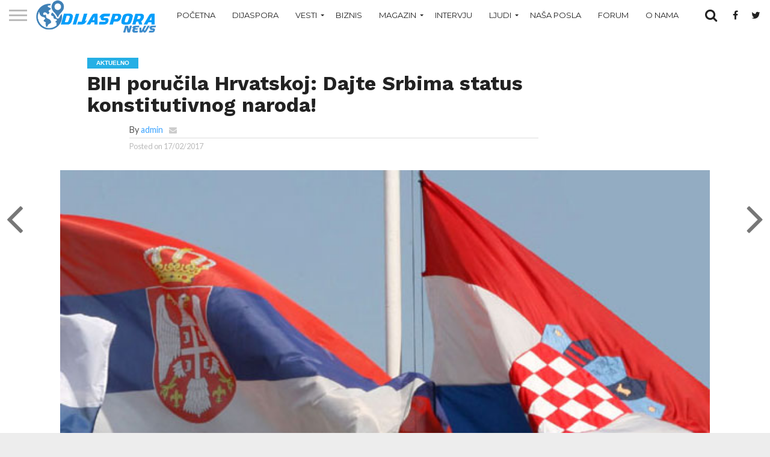

--- FILE ---
content_type: text/html; charset=utf-8
request_url: https://www.google.com/recaptcha/api2/aframe
body_size: 268
content:
<!DOCTYPE HTML><html><head><meta http-equiv="content-type" content="text/html; charset=UTF-8"></head><body><script nonce="CyiRjXSZiW93ZuQPo5ra4A">/** Anti-fraud and anti-abuse applications only. See google.com/recaptcha */ try{var clients={'sodar':'https://pagead2.googlesyndication.com/pagead/sodar?'};window.addEventListener("message",function(a){try{if(a.source===window.parent){var b=JSON.parse(a.data);var c=clients[b['id']];if(c){var d=document.createElement('img');d.src=c+b['params']+'&rc='+(localStorage.getItem("rc::a")?sessionStorage.getItem("rc::b"):"");window.document.body.appendChild(d);sessionStorage.setItem("rc::e",parseInt(sessionStorage.getItem("rc::e")||0)+1);localStorage.setItem("rc::h",'1769426574018');}}}catch(b){}});window.parent.postMessage("_grecaptcha_ready", "*");}catch(b){}</script></body></html>

--- FILE ---
content_type: text/css;charset=UTF-8
request_url: https://www.dijaspora.news/?sccss=1&ver=6.0.11
body_size: -195
content:
#feat-top-wrap .feat-info-views {display:none;}
.blog-widget-img .feat-info-views {display:none;}
.feat-widget-img .feat-info-views {display:none;}
.archive-list-out .feat-info-views {display:none;}
.feat-info-wrap .feat-info-views {display:none;}
